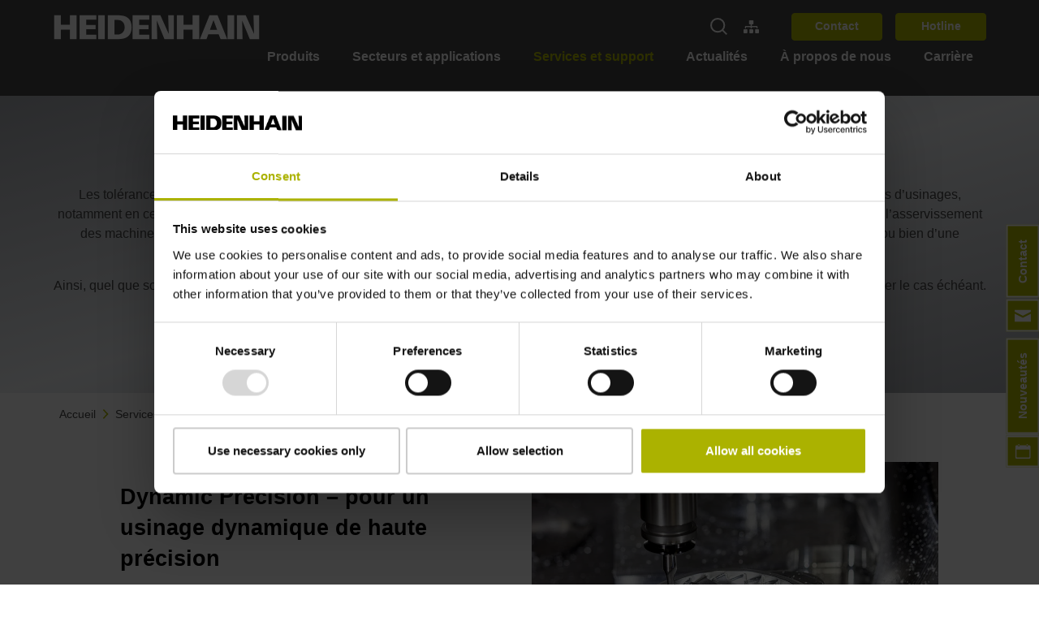

--- FILE ---
content_type: text/css; charset=utf-8
request_url: https://www.heidenhain.fr/typo3conf/ext/sitepackage/Resources/Public/Js/dist/assets/video_player-Bt-ohHiM.css
body_size: 504
content:
.video-player__standalone{max-width:45rem;margin:0 auto}.video-player__wrapper{position:relative;padding-bottom:56.25%;height:0}@media (min-width: 992px){.video-player__collapsible{display:block!important}}.video-player__full-width{padding-bottom:56.25%;height:0}.video-player__full-width .fp-ui{display:none}.video-player--controls-disabled{pointer-events:none}.video-player--ui-hidden .fp-ui{display:none}.video-player .flowplayer{display:block}@media (max-width: 991.98px){.video-player .carousel-control-next,.video-player .carousel-control-prev{opacity:1}}@media (min-width: 992px){.video-controls__wrapper{position:absolute;top:0;bottom:0;left:0;right:0;overflow-y:scroll}}.video-controls__wrapper .is-queued .video-buttons{min-width:54px!important;height:54px!important;border-radius:100%;background:var(--theme-primary);backdrop-filter:opacity(.63)}.video-controls__wrapper .is-queued .video-buttons .fp-play{position:relative;left:2px}.fp-playlist-controls{background:var(--theme-gray-40)!important;color:var(--theme-dark)!important}.fp-playlist-controls .video-buttons{padding:5px!important;width:3em!important}.fp-playlist-controls .fp-playlist li:not(:last-child){border-bottom:1px solid var(--theme-border-color)!important}.fp-playlist-controls .fp-playlist li:hover{background:var(--theme-secondary)!important}.fp-playlist-controls .fp-playlist li.is-current{background:var(--theme-secondary)}.fp-playlist-controls .fp-playlist li.is-queued{background:var(--theme-gray-40)}.fp-playlist-controls .fp-playlist li .video-info .title{font-size:1rem;font-weight:700;color:var(--theme-dark)}.fp-playlist-controls .fp-playlist li .video-info .description{font-size:.85rem;color:var(--theme-dark)}[data-player-cropped=true]{max-width:1920px;margin:0 auto}[data-player-cropped=true] .video-player__full-width{padding-bottom:31.25%}[data-player-cropped=true] .video-player__full-width video{object-fit:cover}.video-background-width{max-width:100%!important}.video-background-white{background:var(--theme-background-color)}


--- FILE ---
content_type: text/javascript
request_url: https://cdn.flowplayer.com/releases/native/3/canary/plugins/playlist.min.js
body_size: 5801
content:
!function(t,e){"object"==typeof exports&&"undefined"!=typeof module?module.exports=e():"function"==typeof define&&define.amd?define(e):((t="undefined"!=typeof globalThis?globalThis:t||self).flowplayer=t.flowplayer||{},t.flowplayer.playlist=e())}(this,function(){"use strict";const t="is-interstitial",e="playlist:next",n="playlist:ended",s="playlist:ready",i="playlist:loop",l="playlist:add",o="playlist:remove",a="interstitial/end",r="interstitial/cancel",c="interstitial/next_item";var u=Object.freeze({__proto__:null,PLAYLIST_NEXT:e,PLAYLIST_ENDED:n,PLAYLIST_READY:s,PLAYLIST_PREVIOUS:"playlist:previous",PLAYLIST_SELECTION:"playlist:selection",PLAYLIST_LOOP:i,PLAYLIST_ADD:l,PLAYLIST_REMOVE:o,INTERSTITIAL_END:a,INTERSTITIAL_CANCEL:r,INTERSTITIAL_NEXT_ITEM:c});const p={translation_key:"core.skip-next",name:"fp-skip-next"},d={translation_key:"core.skip-prev",name:"fp-skip-prev"};class Pipe{static of(t){return new Pipe(t)}static maybe(t,e,...n){return null==t?t:e.apply(t,[t,...n])}constructor(t){this.data=t}tap(t,...e){return t.apply(this,[this.data,...e]),new Pipe(this.data)}fmap(t,...e){const n=t.apply(this,[this.data,...e]);return new Pipe(n)}unwrap(){return this.data}}function y(t,e){if(!e)throw new Error(t)}function m(t){return"invalid playlist configuration\ndetails: "+t+"\n\tmust match Object of shape:\n"+["\t\t{ controls?: Selector|HTMLElement","player:    Selector|HTMLElement","playlist:  PlaylistId|Array(MediaId|PlayerConfig)","shuffle?:  Boolean|false","loop?:     Boolean|false","advance?:  Boolean|true","delay?:    Milliseconds|5000"].join("\n\t\t, ")+"\n\t\t}"}function f(t,e){Pipe.of(t).fmap(m).fmap(y,e)}function h(t){return void 0!==t}function v(t){return"string"==typeof t}function b(t){return"object"==typeof t}function E(t){return t instanceof HTMLElement}function x(t){var e;f("Config must be an Object",h(t)&&b(t)),f("property `playlist` is required",h(t.playlist)),f("property `playlist` was not a String(MediaId)",v(t.playlist)||(e=t.playlist,f("playlist property was not of type PlaylistId|Array(MediaId|PlayConfig)",Array.isArray(e)),f("playlist property cannot be an empty Array",e.length>0),!e.forEach(function(t,e){f("item at playlist["+e+"] was not valid",v(t)||b(t))}))),"loop shuffle".split(" ").forEach(function(e){h(t[e])&&f(e+" must be a boolean value if present","boolean"==typeof t[e])}),h(t.delay)&&f("property `delay` must be a Number (Milliseconds)","number"==typeof t.delay)}function g(t){try{x(t)}catch(t){return!1}return!0}class FlowplayerComponent extends HTMLElement{constructor(t){super(),this.player=t}}class FlowplayerIcon extends FlowplayerComponent{constructor(t,e){super(t),this.classList.add("fp-icon",e.name),e.title&&this.setAttribute("title",e.title),e.title&&this.setAttribute("aria-label",e.title),e.translation_key&&this.setAttribute("aria-label",t.i18n(e.translation_key)),this.setAttribute("tabindex","0"),this.setAttribute("focusable","true")}}const w=["title","delay","description","poster","src"];class UpNext extends FlowplayerComponent{static get observedAttributes(){return w}constructor(t){super(t),this.classList.add("up-next"),this.addEventListener("animationend",()=>{this.dispatchEvent(new CustomEvent(a))}),this.addEventListener("animationcancel",()=>{this.classList.add("cancelled"),this.dispatchEvent(new CustomEvent(r))}),this.addEventListener(c,this._setUpNext.bind(this))}getTitle(){return this.getAttribute("title")||""}getDescription(){return this.getAttribute("description")||""}getPoster(){return this.getAttribute("poster")||""}getDelay(){return this.getAttribute("delay")||""}connectedCallback(){this.isConnected&&this._render()}attributeChangedCallback(){this._render()}_render(){var t,e;this.innerHTML="",this.classList.remove("cancelled");const n=document.createDocumentFragment(),s=document.createElement("div");s.classList.add("pane","left");const i=document.createElement("div");i.classList.add("pane","right"),n.append(s,i);const l=document.createElement("div");l.classList.add("poster"),l.style.backgroundImage="url("+this.getPoster()+")",s.append(l),l.addEventListener("click",()=>this.dispatchEvent(new CustomEvent(a)));const o=document.createElement("span");o.classList.add("fp-icon","fp-play"),l.append(o);const r=document.createElement("span");r.classList.add("title"),r.textContent=this.getTitle();const c=document.createElement("span");c.classList.add("description"),c.textContent=this.getDescription();const u=document.createElement("span");u.classList.add("countdown"),this.getDelay()&&(u.style.setProperty("--up-next-delay",this.getDelay()+"s"),u.classList.add("go"));const p=document.createElement("span");p.classList.add("cancel"),p.textContent=null!==(e=null===(t=this.player)||void 0===t?void 0:t.i18n("playlist.cancel"))&&void 0!==e?e:"cancel",p.addEventListener("click",()=>u.classList.remove("go")),i.append(r,c,p,u),this.append(n)}_setUpNext(t){var e,n,s;const i=t.detail.next,l=this.player.opt("playlist.delay",void 0)||10;this.setAttribute("title",null!==(e=i.title)&&void 0!==e?e:""),this.setAttribute("description",null!==(n=i.description)&&void 0!==n?n:""),this.setAttribute("poster",null!==(s=i.poster)&&void 0!==s?s:""),this.setAttribute("delay",l+"")}}const L=(t,e)=>new(((t,e)=>{const n=t.get(e);if(!n)throw new Error(`no flowplayer component with the name ${e} exists`);const s=window.customElements.get(e);if(!s)throw new Error(`no default flowplayer component with the name ${e} exists`);const i=window.customElements.get(n);return"function"!=typeof i?s:i})(t._customElements,e))(t),_=(t,e,n)=>{window.customElements.get(e)||window.customElements.define(e,n),t.customElements.get(e)||t.customElements.set(e,e)};function A(t,e,n){const s=function(t){return Array.isArray(t)?t.slice(0):t.split(".")}(e);for(;s.length;){if(null==t)return n;const e=s.shift();if("string"!=typeof e)return n;t=t[e]}return null==t?n:t}function P(t){const e="number"==typeof t?t:parseInt(t,10);return(e>9?"":"0")+e}const I="flowplayer-playlist-interstitial",q="flowplayer-skip-next-icon",O="flowplayer-skip-previous-icon",N="flowplayer-playlist-controls";class FlowplayerPlaylistControls extends FlowplayerComponent{constructor(t){super(t),this.playlistWrapper=document.createElement("ol"),this.className="fp-playlist-controls is-empty use-play-1",this.header=this.controlsHeader(t),this.append(this.header,this.playlistWrapper),t.on(s,e=>{const n=e.detail.queue;n&&(this.list(n,t),this.classList.toggle("is-empty",!n.members.length))}),t.on(e,()=>{var e;(null===(e=t.playlist)||void 0===e?void 0:e.queue)&&Array.from(this.querySelectorAll("li")).forEach((e,n)=>{var s;const i=n===(null===(s=t.playlist)||void 0===s?void 0:s.queue.idx);e.classList.toggle("is-current",i),e.setAttribute("aria-current",""+i)})}),t.on(l,e=>{var n;const s=null===(n=t.playlist)||void 0===n?void 0:n.queue;if(!e.data||!s)return;e.data.members.forEach(e=>{const n=this.videoRow(e,t);n&&this.playlistWrapper.append(n)})}),t.on(o,t=>{if(!t.data)return;const e=Array.from(this.querySelectorAll("li"))[t.data.index];e&&this.playlistWrapper.removeChild(e)})}list(t,e){this.playlistWrapper.innerHTML="",t.members.forEach(t=>{const n=this.videoRow(t,e);n&&this.playlistWrapper.append(n)})}videoRow(t,e){const n=document.createElement("li");return n.onclick=this.videoRow_onclick.bind(this,n,e),n.setAttribute("tabindex","0"),n.append(this.item(e,t)),n}item(t,e){const n=document.createElement("div");n.className="fp-playlist-controls-item";const s=this.itemHeader(t,e),i=this.itemContent(e);return n.append(s,i),n}itemContent(t){var e,n;const s=document.createElement("div");s.className="fp-playlist-controls-item-content";const i=document.createElement("div");i.className="fp-playlist-controls-item-title",i.textContent=t.title||(null===(e=t.metadata)||void 0===e?void 0:e.title)||"";const l=document.createElement("div");return l.className="fp-playlist-controls-item-desc",l.textContent=t.description||(null===(n=t.metadata)||void 0===n?void 0:n.description)||"",s.append(i,l),s}itemHeader(t,e){var n,s;const i=document.createElement("div");i.className="fp-playlist-controls-item-header";const l=document.createElement("img");l.alt=e.title||(null===(n=e.metadata)||void 0===n?void 0:n.title)||"",l.className="fp-playlist-controls-image",l.src=e.poster||"";const o=document.createElement("div");o.className="fp-playlist-controls-playing";const a=new(window.customElements.get("flowplayer-play-icon"))(t);a.ariaHidden="true",a.tabIndex=-1;const r=document.createElement("span");r.textContent=t.i18n("playlist.now_playing","Now playing"),o.append(a,r),i.append(l,o);const c=e.duration||(null===(s=e.metadata)||void 0===s?void 0:s.duration);if(void 0!==c){const t=document.createElement("span");t.className="fp-playlist-controls-duration",t.textContent=isFinite(c)?function(t){if(isNaN(t)||t>=Number.MAX_SAFE_INTEGER)return"";const e=t<0?"-":"";t=Math.round(Math.abs(t));const n=Math.floor(t/3600);let s=Math.floor(t/60);return t-=60*s,n>=1?(s-=60*n,e+n+":"+P(s)+":"+P(t)):e+P(s)+":"+P(t)}(c):"",i.append(t)}return i}controlsHeader(t){const e=document.createElement("div");e.className="fp-playlist-controls-header";const n=document.createElement("h3");n.id="title",n.className="fp-playlist-title",n.textContent="Playlist";const i=document.createElement("input");i.type="checkbox",i.className="fp-playlist-toggle-input",i.id="toggle";const l=document.createElement("label");l.className="fp-playlist-toggle-label",l.tabIndex=0,l.setAttribute("role","button"),l.setAttribute("for","toggle");const o=document.createElement("span");o.className="fp-playlist-toggle-title",o.textContent=t.i18n("playlist.autoplay","Autoplay");const a=document.createElement("div");return a.className="fp-playlist-toggle",a.append(o,i,l),l.addEventListener("click",e=>{e.preventDefault();const n=!i.checked;i.checked=n;const s=t.opts;s.playlist||(s.playlist={}),Object.assign(s.playlist,{advance:n}),l.ariaPressed=n+"",l.ariaLabel=n?t.i18n("playlist.turn_off_autoplay","Turn off autoplay"):t.i18n("playlist.autoplay","Autoplay")}),t.on(s,()=>{var e,s;const o=t.opts,a=null===(e=null==o?void 0:o.playlist)||void 0===e?void 0:e.advance;i.checked=!1!==a,l.ariaPressed=`${!1!==a}`,l.ariaLabel=!1!==a?t.i18n("playlist.turn_off_autoplay","Turn off autoplay"):t.i18n("playlist.autoplay","Autoplay"),n.textContent=(null===(s=o.playlist)||void 0===s?void 0:s.playlist_title)||t.i18n("playlist.playlist","Playlist")}),e.append(n,a),e}videoRow_onclick(t,e){var n;if(t.classList.contains("is-current"))return;const s=Array.from(this.querySelectorAll("li")).indexOf(t);-1!==s&&(null===(n=e.playlist)||void 0===n||n.play(s))}}const T="click",C="canplay";var S;function k(t,e){var n,s;const i=e.sort||H,l=null!==(n=e.mode)&&void 0!==n?n:S.FIFO;return t=i(t.slice(0),l),{mode:l,sort:i,members:t,last_idx:t.length-1,plays:null!==(s=e.plays)&&void 0!==s?s:0,idx:-1}}function F(t){return t.idx==t.last_idx}function M(t){const e=t.idx+1;return e>t.last_idx?0:e}function j(t,e,n){return t.idx=e&&"number"==typeof n&&n>=0&&n<=t.last_idx?n:t.idx+1,t.members[t.idx]}function H(t,e){return(e&S.SHUFFLE)==S.SHUFFLE?t.sort(function(){return Math.random()-Math.random()}):t.slice(0)}function D(t){return k(t.members,{mode:t.mode,plays:t.plays+1,sort:t.sort})}!function(t){t[t.SHUFFLE=1]="SHUFFLE",t[t.FIFO=2]="FIFO",t[t.LOOP=4]="LOOP"}(S||(S={})),function(){let t=!1;try{const e=Object.defineProperty({},"passive",{get:function(){t=!0}});window.addEventListener("testPassive",null,e),window.removeEventListener("testPassive",null,e)}catch(t){}}();const R=["touchstart","touchmove"];function U(t,e,n){const s=function(t,e){const n=new CustomEvent(t,{detail:e,cancelable:!0});return e&&Object.defineProperty(n,"data",{get:()=>e}),n}(e,n);return t.dispatchEvent(s),t}function Y(t,e,n,s){Array.isArray(e)?e.forEach(e=>W(t,e,n,s)):W(t,e,n,s)}function W(t,e,n,s){if(i=e,!~R.indexOf(i))return t.addEventListener(e,n,s),t;var i;const l=Object.assign(s||{},{passive:!0});return t.addEventListener(e,n,l),t}function B(t,e){const n=t._customElements.get(e);return n&&t.root.querySelector(n)||void 0}function $(t,e,n){return t.setAttribute(e,n),t}function X(t,e,n){return e.split(" ").forEach(e=>t.classList.toggle(e,n)),t}function V(...t){const e=document.createElement("div");return 0==t.length||e.classList.add(...t),e}function z(e,n,s){const i=n.idx+n.plays<0;if(!i&&s.delay)return function(e,n){var s;const i=null===(s=e.playlist)||void 0===s?void 0:s.queue,l=B(e,I);if(!l||!i||!n.delay)return;e.root.classList.add(t);const o=i.members[M(i)];U(l,c,{next:o})}(e,s);G(e,j(n,i,s.start_index),i)}function G(t,n,s){s||(t.preload=n.preload="auto",!t.opts.autoplay&&t.setOpts({autoplay:1})),t.emit("playlist/advance"),"object"==typeof n&&t.setOpts(n),function(t,n){var s;const i=null===(s=t.playlist)||void 0===s?void 0:s.queue;if(!i)return;const l=i.idx,o=i.members[l],a=t.currentSrc;if(o.src&&t.setSrc(o.src),t.emit(e,{next_index:l}),t.opts.autoplay||n)return;const r=n=>{(n.type===C&&a!==t.currentSrc||n.type===e)&&(t.removeEventListener(C,r),t.removeEventListener(e,r),n.type===C&&t.togglePlay(!0))};t.on([C,e],r)}(t,s)}function J(e,n){return{queue:n,events:u,play:function(t){t<0||t>=n.members.length||(this.queue.idx=t,G(e,n.members[t]))},next:function(){this.queue.idx!==this.queue.last_idx&&this.play(this.queue.idx+1)},prev:function(){this.queue.idx&&this.play(this.queue.idx-1)},remove:function(t){const n=this.queue;return n.members[t]?n.idx===t?console.warn("operation failed: you cannot remove current playlist item"):(n.members.splice(t,1),n.last_idx=n.members.length-1,t<n.idx&&--n.idx,void e.emit(o,{index:t})):console.warn("there is no playlist item at this index")},push:function(...n){const s=e.root;if(0==this.queue.idx&&s.classList.contains(t))return console.warn("new items cannot be added when playlist has ended.");const i=this.queue.members;i.push(...n),this.queue.last_idx=i.length-1,e.emit(l,{members:n})},clear:function(){this.queue.members=[],this.queue.plays--,function(t,e){t.playlist&&(e=t.playlist.queue=D(e),t.emit(s,{queue:e,should_play:!1}))}(e,this.queue)}}}function K(t){const n=L(t,O);$(n,"role","button"),Y(n,T,function(){t.playlist&&t.playlist.prev()});const s=L(t,q);$(s,"role","button"),Y(s,T,function(){t.playlist&&t.playlist.next()});const i=V("fp-playlist-prev-preview"),a=V("fp-playlist-next-preview"),r=B(t,"flowplayer-control-buttons");return r&&(r.prepend(n),r.append(s),r.append(i),r.append(a)),t.on("reap",function(){t.skip_controls=void 0}),t.on([e,l,o],function(e){const n=A(e,"data.queue",A(t,"playlist.queue"));if(!n||!r||!t.skip_controls)return;X(r,"is-prev-button-disabled",!n.idx),X(r,"is-next-button-disabled",n.idx===n.last_idx);const s=n.idx<n.last_idx?function(t){if(!F(t)||0!==(t.mode&S.LOOP))return t.members[M(t)]}(n):null,l=n.idx>0?function(t){if(0!==t.idx||0!==(t.mode&S.LOOP))return t.members[function(t){const e=t.idx-1;return e<0?t.last_idx:e}(t)]}(n):null;a.style.backgroundImage=["url(",s?s.poster:null,")"].join(""),i.style.backgroundImage=["url(",l?l.poster:null,")"].join("")}),{prevButton:n,nextButton:s,prevPreview:i,nextPreview:a}}function Q(t,e){if(!e)return;!1!==e.skip_controls&&(t.skip_controls=K(t));const n=function(t){let e=null;if(n=t.controls,!v(n)&&!E(n))return;var n;E(t.controls)?e=t.controls:v(t.controls)&&(e=document.querySelector(t.controls));return y("Could not find controls by Selector["+t.controls+"]",E(e)),e}(e);if(!n)return;const s=L(t,N);n.append(s)}function Z(t,e,n){if(Array.isArray(e))return n(function(t,e){let n=e.shuffle?S.SHUFFLE:S.FIFO;return e.loop&&(n|=S.LOOP),k(t,{mode:n,sort:e.sort})}(e,t));throw new Error("config.playlist must be an Array")}function tt(e){var l;e.on(s,function(t){var n,s;const i=e.opt("playlist",{}),l=null===(n=t.detail)||void 0===n?void 0:n.queue,o=null===(s=t.detail)||void 0===s?void 0:s.should_play;l&&i&&(e.playlist=J(e,l),o&&z(e,l,i))}),e.on("ended",(l=()=>{const t=e.opt("playlist");if(e.playlist&&t)return F(e.playlist.queue)?function(t,e){if(t.emit(n),!e.loop)return;if(!t.playlist)return;const l=t.playlist.queue=D(t.playlist.queue);if(t.emit(i),!e.shuffle)return z(t,l,e);t.emit(s,{queue:l,should_play:!0})}(e,t):void(!1!==t.advance&&z(e,e.playlist.queue,t))},t=>{setTimeout(function(){if(!t.defaultPrevented&&!t.prevented)return l(t)},0)})),e.on(["playing","waiting","seeking","src"],function(){if(!e.root.classList.contains(t))return;const n=B(e,I);n&&U(n,r)})}const et=1,nt=.1;const st=(t,e)=>{t.once("health:ready",()=>{var n;if(null==e?void 0:e.controls){const e=null===(n=t.root)||void 0===n?void 0:n.closest("div.fp-playlist-layout");let s;s=e?e.classList.contains("right")?"right":e.classList.contains("left")?"left":"default":"custom",function(t,{feature_name:e,behavior:n,sample_rate:s}){e&&(s||(s=et),t.emit("flowplayer:feature",{feature_name:e,behavior:n,sample_rate:s}))}(t,{behavior:"playlist-ui-enhancement",feature_name:`positioning-${s}`,sample_rate:nt})}})};var it;const lt=(it=class Playlist{constructor(t){_(t,N,FlowplayerPlaylistControls),_(t,I,class extends UpNext{constructor(t){super(t),this.classList.add("fp-interstitial")}}),_(t,q,class extends FlowplayerIcon{constructor(t){super(t,p)}}),_(t,O,class extends FlowplayerIcon{constructor(t){super(t,d)}})}init(e,n,s){const i=e.playlist||{};i.delay="number"==typeof i.delay?i.delay:5,s.setOpts(Object.assign(Object.assign({},e),{playlist:i})),Q(s,e.playlist),function(e){var n;const s=L(e,I);s.addEventListener(r,()=>e.root.classList.remove(t)),s.addEventListener(a,()=>{var n;e.root.classList.remove(t);const s=null===(n=e.playlist)||void 0===n?void 0:n.queue;s&&G(e,j(s,!1))}),null===(n=B(e,"flowplayer-ui"))||void 0===n||n.prepend(s)}(s),tt(s),st(s,e.playlist)}onload(t,e,n,i){Z(t.playlist||{},i.items,function(t){n.setState("is-playlist",!0),n.emit(s,{queue:t,should_play:0===n.currentSrc.length})})}wants(t,e,n){return"flowplayer/playlist"==e.type&&!!e.items&&g(Object.assign(Object.assign({},n),{playlist:e.items}))}},it.pluginName="playlist",it.events=u,it);return function(t,e){if("object"==typeof exports&&"undefined"!=typeof module)return e;if(null===document.currentScript)return e;"flowplayer"in t||(t.flowplayer={extensions:[]});const n=t.flowplayer;return"function"==typeof n?(n(e),e):(Array.isArray(n.extensions)||(n.extensions=[]),~n.extensions.indexOf(e)||n.extensions.push(e),e)}(window,lt)});
